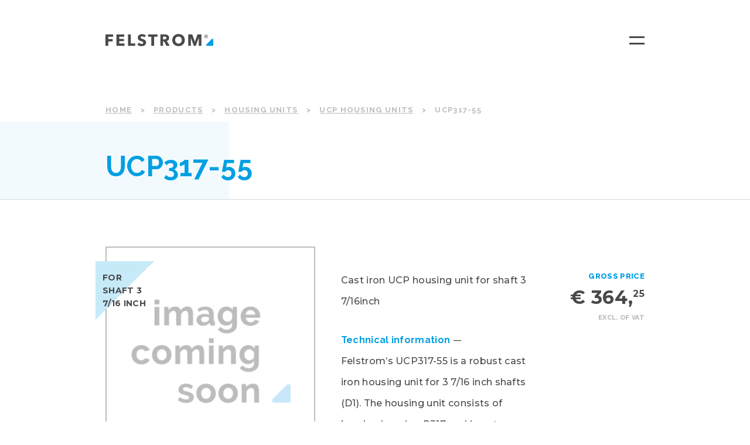

--- FILE ---
content_type: text/html; charset=UTF-8
request_url: https://www.felstrom.com/ucp317-55/
body_size: 63483
content:
<!doctype html>
<html lang="en-US">
<head>
	<meta charset="UTF-8">
	<meta name="viewport" content="width=device-width, initial-scale=1">
	<link rel="profile" href="http://gmpg.org/xfn/11">

    <link href="https://fonts.googleapis.com/css?family=Montserrat:500,700|Raleway:400,500,700,800,900" rel="stylesheet" />

    <link rel="shortcut icon" href="https://www.felstrom.com/wp-content/themes/felstrom/images/favicon/favicon.ico" type="image/x-icon" />
    <link rel="apple-touch-icon" href="https://www.felstrom.com/wp-content/themes/felstrom/images/favicon/apple-touch-icon.png" />
    <link rel="apple-touch-icon" sizes="57x57" href="https://www.felstrom.com/wp-content/themes/felstrom/images/favicon/apple-touch-icon-57x57.png" />
    <link rel="apple-touch-icon" sizes="72x72" href="https://www.felstrom.com/wp-content/themes/felstrom/images/favicon/apple-touch-icon-72x72.png" />
    <link rel="apple-touch-icon" sizes="76x76" href="https://www.felstrom.com/wp-content/themes/felstrom/images/favicon/apple-touch-icon-76x76.png" />
    <link rel="apple-touch-icon" sizes="114x114" href="https://www.felstrom.com/wp-content/themes/felstrom/images/favicon/apple-touch-icon-114x114.png" />
    <link rel="apple-touch-icon" sizes="120x120" href="https://www.felstrom.com/wp-content/themes/felstrom/images/favicon/apple-touch-icon-120x120.png" />
    <link rel="apple-touch-icon" sizes="144x144" href="https://www.felstrom.com/wp-content/themes/felstrom/images/favicon/apple-touch-icon-144x144.png" />
    <link rel="apple-touch-icon" sizes="152x152" href="https://www.felstrom.com/wp-content/themes/felstrom/images/favicon/apple-touch-icon-152x152.png" />
    <link rel="apple-touch-icon" sizes="180x180" href="https://www.felstrom.com/wp-content/themes/felstrom/images/favicon/apple-touch-icon-180x180.png" />

	<meta name='robots' content='index, follow, max-image-preview:large, max-snippet:-1, max-video-preview:-1' />
	<style>img:is([sizes="auto" i], [sizes^="auto," i]) { contain-intrinsic-size: 3000px 1500px }</style>
	<link rel="alternate" hreflang="en" href="https://www.felstrom.com/ucp317-55/" />
<link rel="alternate" hreflang="nl" href="https://www.felstrom.com/nl/producten/ucp317-55/" />
<link rel="alternate" hreflang="de" href="https://www.felstrom.com/de/produkte/ucp317-55/" />
<link rel="alternate" hreflang="x-default" href="https://www.felstrom.com/ucp317-55/" />

<!-- Google Tag Manager for WordPress by gtm4wp.com -->
<script data-cfasync="false" data-pagespeed-no-defer>
	var gtm4wp_datalayer_name = "dataLayer";
	var dataLayer = dataLayer || [];
</script>
<!-- End Google Tag Manager for WordPress by gtm4wp.com -->
	<!-- This site is optimized with the Yoast SEO plugin v26.2 - https://yoast.com/wordpress/plugins/seo/ -->
	<title>UCP317-55 &#8226; Felstrom</title>
	<link rel="canonical" href="https://www.felstrom.com/ucp317-55/" />
	<meta property="og:locale" content="en_US" />
	<meta property="og:type" content="article" />
	<meta property="og:title" content="UCP317-55 &#8226; Felstrom" />
	<meta property="og:description" content="Felstrom&#8217;s UCP317-55 is a robust cast iron housing unit for 3 7/16 inch shafts (D1). The housing unit consists of bearing housing P317 and insert bearing UC317-55. Due to their great application flexibility, Felstrom cast iron housing units are our most popular variant. These cast iron housing units are often used in open applications providing [&hellip;]" />
	<meta property="og:url" content="https://www.felstrom.com/ucp317-55/" />
	<meta property="og:site_name" content="Felstrom" />
	<meta property="article:modified_time" content="2020-07-20T12:30:42+00:00" />
	<meta name="twitter:card" content="summary_large_image" />
	<script type="application/ld+json" class="yoast-schema-graph">{"@context":"https://schema.org","@graph":[{"@type":"WebPage","@id":"https://www.felstrom.com/ucp317-55/","url":"https://www.felstrom.com/ucp317-55/","name":"UCP317-55 &#8226; Felstrom","isPartOf":{"@id":"https://www.felstrom.com/#website"},"datePublished":"2019-10-22T09:29:43+00:00","dateModified":"2020-07-20T12:30:42+00:00","breadcrumb":{"@id":"https://www.felstrom.com/ucp317-55/#breadcrumb"},"inLanguage":"en-US","potentialAction":[{"@type":"ReadAction","target":["https://www.felstrom.com/ucp317-55/"]}]},{"@type":"BreadcrumbList","@id":"https://www.felstrom.com/ucp317-55/#breadcrumb","itemListElement":[{"@type":"ListItem","position":1,"name":"Home","item":"https://www.felstrom.com/"},{"@type":"ListItem","position":2,"name":"Producten","item":"https://www.felstrom.com/products/"},{"@type":"ListItem","position":3,"name":"Housing units","item":"https://www.felstrom.com/product-category/housing-units/"},{"@type":"ListItem","position":4,"name":"UCP housing units","item":"https://www.felstrom.com/product-category/ucp-housing-units/"},{"@type":"ListItem","position":5,"name":"UCP317-55"}]},{"@type":"WebSite","@id":"https://www.felstrom.com/#website","url":"https://www.felstrom.com/","name":"Felstrom","description":"","publisher":{"@id":"https://www.felstrom.com/#organization"},"potentialAction":[{"@type":"SearchAction","target":{"@type":"EntryPoint","urlTemplate":"https://www.felstrom.com/?s={search_term_string}"},"query-input":{"@type":"PropertyValueSpecification","valueRequired":true,"valueName":"search_term_string"}}],"inLanguage":"en-US"},{"@type":"Organization","@id":"https://www.felstrom.com/#organization","name":"Felstrom","url":"https://www.felstrom.com/","logo":{"@type":"ImageObject","inLanguage":"en-US","@id":"https://www.felstrom.com/#/schema/logo/image/","url":"https://www.felstrom.com/wp-content/uploads/2019/11/Logo-FelstromR-sq.png","contentUrl":"https://www.felstrom.com/wp-content/uploads/2019/11/Logo-FelstromR-sq.png","width":787,"height":787,"caption":"Felstrom"},"image":{"@id":"https://www.felstrom.com/#/schema/logo/image/"}}]}</script>
	<!-- / Yoast SEO plugin. -->


<link rel='dns-prefetch' href='//www.felstrom.com' />
<link rel="alternate" type="application/rss+xml" title="Felstrom &raquo; Feed" href="https://www.felstrom.com/feed/" />
<script type="text/javascript">
/* <![CDATA[ */
window._wpemojiSettings = {"baseUrl":"https:\/\/s.w.org\/images\/core\/emoji\/16.0.1\/72x72\/","ext":".png","svgUrl":"https:\/\/s.w.org\/images\/core\/emoji\/16.0.1\/svg\/","svgExt":".svg","source":{"concatemoji":"https:\/\/www.felstrom.com\/wp-includes\/js\/wp-emoji-release.min.js?ver=6.8.3"}};
/*! This file is auto-generated */
!function(s,n){var o,i,e;function c(e){try{var t={supportTests:e,timestamp:(new Date).valueOf()};sessionStorage.setItem(o,JSON.stringify(t))}catch(e){}}function p(e,t,n){e.clearRect(0,0,e.canvas.width,e.canvas.height),e.fillText(t,0,0);var t=new Uint32Array(e.getImageData(0,0,e.canvas.width,e.canvas.height).data),a=(e.clearRect(0,0,e.canvas.width,e.canvas.height),e.fillText(n,0,0),new Uint32Array(e.getImageData(0,0,e.canvas.width,e.canvas.height).data));return t.every(function(e,t){return e===a[t]})}function u(e,t){e.clearRect(0,0,e.canvas.width,e.canvas.height),e.fillText(t,0,0);for(var n=e.getImageData(16,16,1,1),a=0;a<n.data.length;a++)if(0!==n.data[a])return!1;return!0}function f(e,t,n,a){switch(t){case"flag":return n(e,"\ud83c\udff3\ufe0f\u200d\u26a7\ufe0f","\ud83c\udff3\ufe0f\u200b\u26a7\ufe0f")?!1:!n(e,"\ud83c\udde8\ud83c\uddf6","\ud83c\udde8\u200b\ud83c\uddf6")&&!n(e,"\ud83c\udff4\udb40\udc67\udb40\udc62\udb40\udc65\udb40\udc6e\udb40\udc67\udb40\udc7f","\ud83c\udff4\u200b\udb40\udc67\u200b\udb40\udc62\u200b\udb40\udc65\u200b\udb40\udc6e\u200b\udb40\udc67\u200b\udb40\udc7f");case"emoji":return!a(e,"\ud83e\udedf")}return!1}function g(e,t,n,a){var r="undefined"!=typeof WorkerGlobalScope&&self instanceof WorkerGlobalScope?new OffscreenCanvas(300,150):s.createElement("canvas"),o=r.getContext("2d",{willReadFrequently:!0}),i=(o.textBaseline="top",o.font="600 32px Arial",{});return e.forEach(function(e){i[e]=t(o,e,n,a)}),i}function t(e){var t=s.createElement("script");t.src=e,t.defer=!0,s.head.appendChild(t)}"undefined"!=typeof Promise&&(o="wpEmojiSettingsSupports",i=["flag","emoji"],n.supports={everything:!0,everythingExceptFlag:!0},e=new Promise(function(e){s.addEventListener("DOMContentLoaded",e,{once:!0})}),new Promise(function(t){var n=function(){try{var e=JSON.parse(sessionStorage.getItem(o));if("object"==typeof e&&"number"==typeof e.timestamp&&(new Date).valueOf()<e.timestamp+604800&&"object"==typeof e.supportTests)return e.supportTests}catch(e){}return null}();if(!n){if("undefined"!=typeof Worker&&"undefined"!=typeof OffscreenCanvas&&"undefined"!=typeof URL&&URL.createObjectURL&&"undefined"!=typeof Blob)try{var e="postMessage("+g.toString()+"("+[JSON.stringify(i),f.toString(),p.toString(),u.toString()].join(",")+"));",a=new Blob([e],{type:"text/javascript"}),r=new Worker(URL.createObjectURL(a),{name:"wpTestEmojiSupports"});return void(r.onmessage=function(e){c(n=e.data),r.terminate(),t(n)})}catch(e){}c(n=g(i,f,p,u))}t(n)}).then(function(e){for(var t in e)n.supports[t]=e[t],n.supports.everything=n.supports.everything&&n.supports[t],"flag"!==t&&(n.supports.everythingExceptFlag=n.supports.everythingExceptFlag&&n.supports[t]);n.supports.everythingExceptFlag=n.supports.everythingExceptFlag&&!n.supports.flag,n.DOMReady=!1,n.readyCallback=function(){n.DOMReady=!0}}).then(function(){return e}).then(function(){var e;n.supports.everything||(n.readyCallback(),(e=n.source||{}).concatemoji?t(e.concatemoji):e.wpemoji&&e.twemoji&&(t(e.twemoji),t(e.wpemoji)))}))}((window,document),window._wpemojiSettings);
/* ]]> */
</script>
<style id='wp-emoji-styles-inline-css' type='text/css'>

	img.wp-smiley, img.emoji {
		display: inline !important;
		border: none !important;
		box-shadow: none !important;
		height: 1em !important;
		width: 1em !important;
		margin: 0 0.07em !important;
		vertical-align: -0.1em !important;
		background: none !important;
		padding: 0 !important;
	}
</style>
<link rel='stylesheet' id='wp-block-library-css' href='https://www.felstrom.com/wp-includes/css/dist/block-library/style.min.css?ver=6.8.3' type='text/css' media='all' />
<style id='classic-theme-styles-inline-css' type='text/css'>
/*! This file is auto-generated */
.wp-block-button__link{color:#fff;background-color:#32373c;border-radius:9999px;box-shadow:none;text-decoration:none;padding:calc(.667em + 2px) calc(1.333em + 2px);font-size:1.125em}.wp-block-file__button{background:#32373c;color:#fff;text-decoration:none}
</style>
<style id='global-styles-inline-css' type='text/css'>
:root{--wp--preset--aspect-ratio--square: 1;--wp--preset--aspect-ratio--4-3: 4/3;--wp--preset--aspect-ratio--3-4: 3/4;--wp--preset--aspect-ratio--3-2: 3/2;--wp--preset--aspect-ratio--2-3: 2/3;--wp--preset--aspect-ratio--16-9: 16/9;--wp--preset--aspect-ratio--9-16: 9/16;--wp--preset--color--black: #000000;--wp--preset--color--cyan-bluish-gray: #abb8c3;--wp--preset--color--white: #ffffff;--wp--preset--color--pale-pink: #f78da7;--wp--preset--color--vivid-red: #cf2e2e;--wp--preset--color--luminous-vivid-orange: #ff6900;--wp--preset--color--luminous-vivid-amber: #fcb900;--wp--preset--color--light-green-cyan: #7bdcb5;--wp--preset--color--vivid-green-cyan: #00d084;--wp--preset--color--pale-cyan-blue: #8ed1fc;--wp--preset--color--vivid-cyan-blue: #0693e3;--wp--preset--color--vivid-purple: #9b51e0;--wp--preset--gradient--vivid-cyan-blue-to-vivid-purple: linear-gradient(135deg,rgba(6,147,227,1) 0%,rgb(155,81,224) 100%);--wp--preset--gradient--light-green-cyan-to-vivid-green-cyan: linear-gradient(135deg,rgb(122,220,180) 0%,rgb(0,208,130) 100%);--wp--preset--gradient--luminous-vivid-amber-to-luminous-vivid-orange: linear-gradient(135deg,rgba(252,185,0,1) 0%,rgba(255,105,0,1) 100%);--wp--preset--gradient--luminous-vivid-orange-to-vivid-red: linear-gradient(135deg,rgba(255,105,0,1) 0%,rgb(207,46,46) 100%);--wp--preset--gradient--very-light-gray-to-cyan-bluish-gray: linear-gradient(135deg,rgb(238,238,238) 0%,rgb(169,184,195) 100%);--wp--preset--gradient--cool-to-warm-spectrum: linear-gradient(135deg,rgb(74,234,220) 0%,rgb(151,120,209) 20%,rgb(207,42,186) 40%,rgb(238,44,130) 60%,rgb(251,105,98) 80%,rgb(254,248,76) 100%);--wp--preset--gradient--blush-light-purple: linear-gradient(135deg,rgb(255,206,236) 0%,rgb(152,150,240) 100%);--wp--preset--gradient--blush-bordeaux: linear-gradient(135deg,rgb(254,205,165) 0%,rgb(254,45,45) 50%,rgb(107,0,62) 100%);--wp--preset--gradient--luminous-dusk: linear-gradient(135deg,rgb(255,203,112) 0%,rgb(199,81,192) 50%,rgb(65,88,208) 100%);--wp--preset--gradient--pale-ocean: linear-gradient(135deg,rgb(255,245,203) 0%,rgb(182,227,212) 50%,rgb(51,167,181) 100%);--wp--preset--gradient--electric-grass: linear-gradient(135deg,rgb(202,248,128) 0%,rgb(113,206,126) 100%);--wp--preset--gradient--midnight: linear-gradient(135deg,rgb(2,3,129) 0%,rgb(40,116,252) 100%);--wp--preset--font-size--small: 13px;--wp--preset--font-size--medium: 20px;--wp--preset--font-size--large: 36px;--wp--preset--font-size--x-large: 42px;--wp--preset--spacing--20: 0.44rem;--wp--preset--spacing--30: 0.67rem;--wp--preset--spacing--40: 1rem;--wp--preset--spacing--50: 1.5rem;--wp--preset--spacing--60: 2.25rem;--wp--preset--spacing--70: 3.38rem;--wp--preset--spacing--80: 5.06rem;--wp--preset--shadow--natural: 6px 6px 9px rgba(0, 0, 0, 0.2);--wp--preset--shadow--deep: 12px 12px 50px rgba(0, 0, 0, 0.4);--wp--preset--shadow--sharp: 6px 6px 0px rgba(0, 0, 0, 0.2);--wp--preset--shadow--outlined: 6px 6px 0px -3px rgba(255, 255, 255, 1), 6px 6px rgba(0, 0, 0, 1);--wp--preset--shadow--crisp: 6px 6px 0px rgba(0, 0, 0, 1);}:where(.is-layout-flex){gap: 0.5em;}:where(.is-layout-grid){gap: 0.5em;}body .is-layout-flex{display: flex;}.is-layout-flex{flex-wrap: wrap;align-items: center;}.is-layout-flex > :is(*, div){margin: 0;}body .is-layout-grid{display: grid;}.is-layout-grid > :is(*, div){margin: 0;}:where(.wp-block-columns.is-layout-flex){gap: 2em;}:where(.wp-block-columns.is-layout-grid){gap: 2em;}:where(.wp-block-post-template.is-layout-flex){gap: 1.25em;}:where(.wp-block-post-template.is-layout-grid){gap: 1.25em;}.has-black-color{color: var(--wp--preset--color--black) !important;}.has-cyan-bluish-gray-color{color: var(--wp--preset--color--cyan-bluish-gray) !important;}.has-white-color{color: var(--wp--preset--color--white) !important;}.has-pale-pink-color{color: var(--wp--preset--color--pale-pink) !important;}.has-vivid-red-color{color: var(--wp--preset--color--vivid-red) !important;}.has-luminous-vivid-orange-color{color: var(--wp--preset--color--luminous-vivid-orange) !important;}.has-luminous-vivid-amber-color{color: var(--wp--preset--color--luminous-vivid-amber) !important;}.has-light-green-cyan-color{color: var(--wp--preset--color--light-green-cyan) !important;}.has-vivid-green-cyan-color{color: var(--wp--preset--color--vivid-green-cyan) !important;}.has-pale-cyan-blue-color{color: var(--wp--preset--color--pale-cyan-blue) !important;}.has-vivid-cyan-blue-color{color: var(--wp--preset--color--vivid-cyan-blue) !important;}.has-vivid-purple-color{color: var(--wp--preset--color--vivid-purple) !important;}.has-black-background-color{background-color: var(--wp--preset--color--black) !important;}.has-cyan-bluish-gray-background-color{background-color: var(--wp--preset--color--cyan-bluish-gray) !important;}.has-white-background-color{background-color: var(--wp--preset--color--white) !important;}.has-pale-pink-background-color{background-color: var(--wp--preset--color--pale-pink) !important;}.has-vivid-red-background-color{background-color: var(--wp--preset--color--vivid-red) !important;}.has-luminous-vivid-orange-background-color{background-color: var(--wp--preset--color--luminous-vivid-orange) !important;}.has-luminous-vivid-amber-background-color{background-color: var(--wp--preset--color--luminous-vivid-amber) !important;}.has-light-green-cyan-background-color{background-color: var(--wp--preset--color--light-green-cyan) !important;}.has-vivid-green-cyan-background-color{background-color: var(--wp--preset--color--vivid-green-cyan) !important;}.has-pale-cyan-blue-background-color{background-color: var(--wp--preset--color--pale-cyan-blue) !important;}.has-vivid-cyan-blue-background-color{background-color: var(--wp--preset--color--vivid-cyan-blue) !important;}.has-vivid-purple-background-color{background-color: var(--wp--preset--color--vivid-purple) !important;}.has-black-border-color{border-color: var(--wp--preset--color--black) !important;}.has-cyan-bluish-gray-border-color{border-color: var(--wp--preset--color--cyan-bluish-gray) !important;}.has-white-border-color{border-color: var(--wp--preset--color--white) !important;}.has-pale-pink-border-color{border-color: var(--wp--preset--color--pale-pink) !important;}.has-vivid-red-border-color{border-color: var(--wp--preset--color--vivid-red) !important;}.has-luminous-vivid-orange-border-color{border-color: var(--wp--preset--color--luminous-vivid-orange) !important;}.has-luminous-vivid-amber-border-color{border-color: var(--wp--preset--color--luminous-vivid-amber) !important;}.has-light-green-cyan-border-color{border-color: var(--wp--preset--color--light-green-cyan) !important;}.has-vivid-green-cyan-border-color{border-color: var(--wp--preset--color--vivid-green-cyan) !important;}.has-pale-cyan-blue-border-color{border-color: var(--wp--preset--color--pale-cyan-blue) !important;}.has-vivid-cyan-blue-border-color{border-color: var(--wp--preset--color--vivid-cyan-blue) !important;}.has-vivid-purple-border-color{border-color: var(--wp--preset--color--vivid-purple) !important;}.has-vivid-cyan-blue-to-vivid-purple-gradient-background{background: var(--wp--preset--gradient--vivid-cyan-blue-to-vivid-purple) !important;}.has-light-green-cyan-to-vivid-green-cyan-gradient-background{background: var(--wp--preset--gradient--light-green-cyan-to-vivid-green-cyan) !important;}.has-luminous-vivid-amber-to-luminous-vivid-orange-gradient-background{background: var(--wp--preset--gradient--luminous-vivid-amber-to-luminous-vivid-orange) !important;}.has-luminous-vivid-orange-to-vivid-red-gradient-background{background: var(--wp--preset--gradient--luminous-vivid-orange-to-vivid-red) !important;}.has-very-light-gray-to-cyan-bluish-gray-gradient-background{background: var(--wp--preset--gradient--very-light-gray-to-cyan-bluish-gray) !important;}.has-cool-to-warm-spectrum-gradient-background{background: var(--wp--preset--gradient--cool-to-warm-spectrum) !important;}.has-blush-light-purple-gradient-background{background: var(--wp--preset--gradient--blush-light-purple) !important;}.has-blush-bordeaux-gradient-background{background: var(--wp--preset--gradient--blush-bordeaux) !important;}.has-luminous-dusk-gradient-background{background: var(--wp--preset--gradient--luminous-dusk) !important;}.has-pale-ocean-gradient-background{background: var(--wp--preset--gradient--pale-ocean) !important;}.has-electric-grass-gradient-background{background: var(--wp--preset--gradient--electric-grass) !important;}.has-midnight-gradient-background{background: var(--wp--preset--gradient--midnight) !important;}.has-small-font-size{font-size: var(--wp--preset--font-size--small) !important;}.has-medium-font-size{font-size: var(--wp--preset--font-size--medium) !important;}.has-large-font-size{font-size: var(--wp--preset--font-size--large) !important;}.has-x-large-font-size{font-size: var(--wp--preset--font-size--x-large) !important;}
:where(.wp-block-post-template.is-layout-flex){gap: 1.25em;}:where(.wp-block-post-template.is-layout-grid){gap: 1.25em;}
:where(.wp-block-columns.is-layout-flex){gap: 2em;}:where(.wp-block-columns.is-layout-grid){gap: 2em;}
:root :where(.wp-block-pullquote){font-size: 1.5em;line-height: 1.6;}
</style>
<link rel='stylesheet' id='contact-form-7-css' href='https://www.felstrom.com/wp-content/plugins/contact-form-7/includes/css/styles.css?ver=6.1.2' type='text/css' media='all' />
<link rel='stylesheet' id='wpml-legacy-dropdown-click-0-css' href='https://www.felstrom.com/wp-content/plugins/sitepress-multilingual-cms/templates/language-switchers/legacy-dropdown-click/style.min.css?ver=1' type='text/css' media='all' />
<link rel='stylesheet' id='search-filter-plugin-styles-css' href='https://www.felstrom.com/wp-content/plugins/search-filter-pro/public/assets/css/search-filter.min.css?ver=2.5.19' type='text/css' media='all' />
<link rel='stylesheet' id='felstrom-style-css' href='https://www.felstrom.com/wp-content/themes/felstrom/style.css?ver=1.0.0' type='text/css' media='all' />
<script type="text/javascript" src="https://www.felstrom.com/wp-content/plugins/sitepress-multilingual-cms/templates/language-switchers/legacy-dropdown-click/script.min.js?ver=1" id="wpml-legacy-dropdown-click-0-js"></script>
<script type="text/javascript" src="https://www.felstrom.com/wp-includes/js/jquery/jquery.min.js?ver=3.7.1" id="jquery-core-js"></script>
<script type="text/javascript" src="https://www.felstrom.com/wp-includes/js/jquery/jquery-migrate.min.js?ver=3.4.1" id="jquery-migrate-js"></script>
<link rel="https://api.w.org/" href="https://www.felstrom.com/wp-json/" /><link rel="EditURI" type="application/rsd+xml" title="RSD" href="https://www.felstrom.com/xmlrpc.php?rsd" />
<meta name="generator" content="WordPress 6.8.3" />
<link rel='shortlink' href='https://www.felstrom.com/?p=7812' />
<link rel="alternate" title="oEmbed (JSON)" type="application/json+oembed" href="https://www.felstrom.com/wp-json/oembed/1.0/embed?url=https%3A%2F%2Fwww.felstrom.com%2Fucp317-55%2F" />
<link rel="alternate" title="oEmbed (XML)" type="text/xml+oembed" href="https://www.felstrom.com/wp-json/oembed/1.0/embed?url=https%3A%2F%2Fwww.felstrom.com%2Fucp317-55%2F&#038;format=xml" />
<meta name="generator" content="WPML ver:4.8.4 stt:38,1,3;" />

<!-- Google Tag Manager for WordPress by gtm4wp.com -->
<!-- GTM Container placement set to footer -->
<script data-cfasync="false" data-pagespeed-no-defer>
	var dataLayer_content = {"pagePostType":"product","pagePostType2":"single-product"};
	dataLayer.push( dataLayer_content );
</script>
<script data-cfasync="false" data-pagespeed-no-defer>
(function(w,d,s,l,i){w[l]=w[l]||[];w[l].push({'gtm.start':
new Date().getTime(),event:'gtm.js'});var f=d.getElementsByTagName(s)[0],
j=d.createElement(s),dl=l!='dataLayer'?'&l='+l:'';j.async=true;j.src=
'//www.googletagmanager.com/gtm.js?id='+i+dl;f.parentNode.insertBefore(j,f);
})(window,document,'script','dataLayer','GTM-5LSW4DV');
</script>
<!-- End Google Tag Manager for WordPress by gtm4wp.com --></head>

<body class="wp-singular product-template-default single single-product postid-7812 wp-theme-felstrom">

<div id="page" class="site">
	<a class="skip-link screen-reader-text" href="#main">Ga naar inhoud</a>

	<header class="site-header">
        <div class="container">
            <div class="row flex-row sm-gutters main-row">
                <div class="col-lg-2 col-xs-6 col-logo">
                    <a href="https://www.felstrom.com/" class="logo">
                        <svg xmlns="http://www.w3.org/2000/svg" viewBox="0 0 174.5 19.7"><defs><style>.cls-1{fill:#009ee3;}.cls-2{fill:#484847;}</style></defs><title>Felstrom</title><g id="Laag_2" data-name="Laag 2"><g id="Laag_1-2" data-name="Laag 1"><path class="cls-1" d="M174.5,9v8.9a1.32,1.32,0,0,1-1.3,1.3h-8.9a1.32,1.32,0,0,1-.9-2.3L172.3,8a1.32,1.32,0,0,1,2.2,1"/><polygon class="cls-2" points="0 19.2 4.4 19.2 4.4 12 11.7 12 11.7 8.3 4.4 8.3 4.4 4.4 12.3 4.4 12.3 0.6 0 0.6 0 19.2"/><polygon class="cls-2" points="17.8 0.6 17.8 19.2 30.8 19.2 30.8 15.4 22.2 15.4 22.2 11.5 29.9 11.5 29.9 7.9 22.2 7.9 22.2 4.4 30.4 4.4 30.4 0.6 17.8 0.6"/><polygon class="cls-2" points="36.5 0.6 36.5 19.2 48.2 19.2 48.2 15.3 41 15.3 41 0.6 36.5 0.6"/><path class="cls-2" d="M62.8,5.4a4.43,4.43,0,0,0-1.5-1.2,3.92,3.92,0,0,0-1.8-.4,2.77,2.77,0,0,0-.9.1,6.89,6.89,0,0,0-.8.3,1.17,1.17,0,0,0-.6.6,1.22,1.22,0,0,0-.3.9,1.88,1.88,0,0,0,.2.8,1.7,1.7,0,0,0,.6.6,3.55,3.55,0,0,0,.9.4c.4.1.7.3,1.2.4s1.3.4,2,.7a11.4,11.4,0,0,1,1.9,1,4.39,4.39,0,0,1,1.4,1.6,4.14,4.14,0,0,1,.6,2.3,6.09,6.09,0,0,1-.6,2.8,4.94,4.94,0,0,1-1.6,1.9,6.14,6.14,0,0,1-2.3,1.1,12.59,12.59,0,0,1-2.7.4,10.72,10.72,0,0,1-3.9-.7,8.3,8.3,0,0,1-3.1-2l3-3a6.23,6.23,0,0,0,1.8,1.4,4.56,4.56,0,0,0,2.2.6,3.4,3.4,0,0,0,1-.1,6.89,6.89,0,0,0,.8-.3l.6-.6a3,3,0,0,0,.2-1,1.4,1.4,0,0,0-.3-.9,2.85,2.85,0,0,0-.8-.7,6.66,6.66,0,0,0-1.2-.6c-.5-.2-1-.3-1.7-.5a13.36,13.36,0,0,1-1.8-.7,5.6,5.6,0,0,1-1.5-1,5.83,5.83,0,0,1-1.1-1.5A4.64,4.64,0,0,1,52.3,6a6,6,0,0,1,.6-2.7,5.81,5.81,0,0,1,1.7-1.8,6.71,6.71,0,0,1,2.3-1A11.53,11.53,0,0,1,59.5.2a9.06,9.06,0,0,1,3.2.6,9.25,9.25,0,0,1,2.9,1.7Z"/><polygon class="cls-2" points="69.1 0.6 69.1 4.4 74.3 4.4 74.3 19.2 78.8 19.2 78.8 4.4 84.1 4.4 84.1 0.6 69.1 0.6"/><path class="cls-2" d="M98.6,6.3a2,2,0,0,0-.3-1.1,1.34,1.34,0,0,0-.7-.6,2.93,2.93,0,0,0-1-.3,3.75,3.75,0,0,0-1-.1H93.2V8.6h2.1a3.75,3.75,0,0,0,1.1-.1l1.1-.3a2.7,2.7,0,0,0,.8-.7,2.38,2.38,0,0,0,.3-1.2m.2,12.9-4.1-7.4H93.2v7.4H88.8V.6h7.1a10.9,10.9,0,0,1,2.6.3,7.89,7.89,0,0,1,2.3.9,4.36,4.36,0,0,1,1.6,1.7,5.4,5.4,0,0,1,.6,2.7,4.89,4.89,0,0,1-3.8,5l4.9,8Z"/><path class="cls-2" d="M123.6,9.8a5.87,5.87,0,0,0-.4-2.3,5.44,5.44,0,0,0-1.1-1.8,5.23,5.23,0,0,0-1.7-1.2,6.25,6.25,0,0,0-4.4,0,5.23,5.23,0,0,0-1.7,1.2,5.44,5.44,0,0,0-1.1,1.8,5.87,5.87,0,0,0-.4,2.3,5.87,5.87,0,0,0,.4,2.3,5.44,5.44,0,0,0,1.1,1.8,5.23,5.23,0,0,0,1.7,1.2,6.25,6.25,0,0,0,4.4,0,6.57,6.57,0,0,0,1.7-1.2,5.44,5.44,0,0,0,1.1-1.8,7.88,7.88,0,0,0,.4-2.3m4.8,0a10.19,10.19,0,0,1-.8,4,8.51,8.51,0,0,1-2.1,3.1,9.62,9.62,0,0,1-3.2,2,10.7,10.7,0,0,1-4.1.7,10.19,10.19,0,0,1-4-.7,9.62,9.62,0,0,1-3.2-2,9.45,9.45,0,0,1-2.1-3.1,10.57,10.57,0,0,1-.8-4,10.19,10.19,0,0,1,.8-4A9.45,9.45,0,0,1,111,2.7a11.56,11.56,0,0,1,3.2-2,10.52,10.52,0,0,1,4-.7,11,11,0,0,1,4.1.7,9.62,9.62,0,0,1,3.2,2,8.51,8.51,0,0,1,2.1,3.1,10.19,10.19,0,0,1,.8,4"/><polygon class="cls-2" points="148.9 0.6 144.8 12.5 144.7 12.5 140.4 0.6 134 0.6 134 19.2 138.3 19.2 138.2 6 138.2 6 143 19.2 146.1 19.2 151 6 151.1 6 150.9 19.2 155.4 19.2 155.4 0.6 148.9 0.6"/><path class="cls-2" d="M162.2,3.7V2.4h.9a.52.52,0,0,1,.4.2.76.76,0,0,1,.2.5.75.75,0,0,1-.1.5.52.52,0,0,1-.4.2h-1Zm-.7,1.9h.7V4.3h.7l.8,1.3h.8l-.9-1.5a2.09,2.09,0,0,0,.6-.4,1.45,1.45,0,0,0,.2-.7.9.9,0,0,0-.1-.5c-.1-.1-.1-.3-.2-.4a1.38,1.38,0,0,0-.4-.3.75.75,0,0,0-.5-.1h-1.7V5.6Zm.2.6a2.36,2.36,0,0,1-.9-.6,3.49,3.49,0,0,1-.6-.9,3.59,3.59,0,0,1-.2-1.1,4.25,4.25,0,0,1,.2-1.1,2.36,2.36,0,0,1,.6-.9,3.49,3.49,0,0,1,.9-.6,3.12,3.12,0,0,1,2.2,0,2.36,2.36,0,0,1,.9.6,2,2,0,0,1,.6.9,3.59,3.59,0,0,1,.2,1.1,3.59,3.59,0,0,1-.2,1.1,2.36,2.36,0,0,1-.6.9l-.9.6a3.59,3.59,0,0,1-1.1.2,4.25,4.25,0,0,1-1.1-.2m2.4.4a3.51,3.51,0,0,0,1.7-1.7,2.54,2.54,0,0,0,.2-1.2,4.3,4.3,0,0,0-.2-1.2A3.51,3.51,0,0,0,164.1.8a2.74,2.74,0,0,0-1.3-.2,5.07,5.07,0,0,0-1.3.2,3.51,3.51,0,0,0-1.7,1.7,2.54,2.54,0,0,0-.2,1.2,4.3,4.3,0,0,0,.2,1.2,3.51,3.51,0,0,0,1.7,1.7,2.74,2.74,0,0,0,1.3.2,5.07,5.07,0,0,0,1.3-.2"/></g></g></svg>                    </a>
                </div>
                                <div class="col-lg-10 col-xs-6 col-navigation">
                    <div class="main-navigation-trigger">
                        <span></span>
                    </div>
                    <nav id="site-navigation" class="main-navigation">
                        <div class="menu-header-en-container"><ul id="primary-menu" class="menu"><li id="menu-item-6777" class="menu-item menu-item-type-post_type menu-item-object-page menu-item-home menu-item-6777"><a href="https://www.felstrom.com/">Home</a></li>
<li id="menu-item-6770" class="menu-item menu-item-type-post_type menu-item-object-page menu-item-6770"><a href="https://www.felstrom.com/about-felstrom/">About Felstrom</a></li>
<li id="menu-item-6125" class="menu-item menu-item-type-post_type_archive menu-item-object-product menu-item-6125"><a href="https://www.felstrom.com/products/">Products</a></li>
<li id="menu-item-6098" class="menu-item menu-item-type-post_type menu-item-object-page menu-item-6098"><a href="https://www.felstrom.com/points-of-sale/">Points of sale</a></li>
<li id="menu-item-6773" class="menu-item menu-item-type-post_type menu-item-object-page menu-item-6773"><a href="https://www.felstrom.com/be-a-distributor/">Be a distributor</a></li>
<li id="menu-item-6776" class="menu-item menu-item-type-post_type menu-item-object-page menu-item-6776"><a href="https://www.felstrom.com/contact/">Contact</a></li>
</ul></div>                        
<div class="wpml-ls-statics-shortcode_actions wpml-ls wpml-ls-legacy-dropdown-click js-wpml-ls-legacy-dropdown-click">
	<ul role="menu">

		<li class="wpml-ls-slot-shortcode_actions wpml-ls-item wpml-ls-item-en wpml-ls-current-language wpml-ls-first-item wpml-ls-item-legacy-dropdown-click" role="none">

			<a href="#" class="js-wpml-ls-item-toggle wpml-ls-item-toggle" role="menuitem" title="Switch to English">
                                                    <img
            class="wpml-ls-flag"
            src="https://www.felstrom.com/wp-content/plugins/sitepress-multilingual-cms/res/flags/en.png"
            alt="English"
            width=18
            height=12
    /></a>

			<ul class="js-wpml-ls-sub-menu wpml-ls-sub-menu" role="menu">
				
					<li class="wpml-ls-slot-shortcode_actions wpml-ls-item wpml-ls-item-nl" role="none">
						<a href="https://www.felstrom.com/nl/producten/ucp317-55/" class="wpml-ls-link" role="menuitem" aria-label="Switch to Dutch" title="Switch to Dutch">
                                                                <img
            class="wpml-ls-flag"
            src="https://www.felstrom.com/wp-content/plugins/sitepress-multilingual-cms/res/flags/nl.png"
            alt="Dutch"
            width=18
            height=12
    /></a>
					</li>

				
					<li class="wpml-ls-slot-shortcode_actions wpml-ls-item wpml-ls-item-de wpml-ls-last-item" role="none">
						<a href="https://www.felstrom.com/de/produkte/ucp317-55/" class="wpml-ls-link" role="menuitem" aria-label="Switch to German" title="Switch to German">
                                                                <img
            class="wpml-ls-flag"
            src="https://www.felstrom.com/wp-content/plugins/sitepress-multilingual-cms/res/flags/de.png"
            alt="German"
            width=18
            height=12
    /></a>
					</li>

							</ul>

		</li>

	</ul>
</div>
                        <div class="close">&times;</div>
                    </nav>
                </div>
            </div>
        </div>
        <div class="fullpage-overlay main-navigation-overlay"></div>
	</header>

            <div class="breadcrumbs"><div class="container"><div class="items"><span><span><a href="https://www.felstrom.com/">Home</a></span> <span class="seperator">></span> <span><a href="https://www.felstrom.com/products/">Products</a></span> <span class="seperator">></span> <span><a href="https://www.felstrom.com/product-category/housing-units/">Housing units</a></span> <span class="seperator">></span> <span><a href="https://www.felstrom.com/product-category/ucp-housing-units/">UCP housing units</a></span> <span class="seperator">></span> <span class="breadcrumb_last" aria-current="page">UCP317-55</span></span></div></div></div>    
	<div class="site-content">

	<div id="primary" class="content-area">
		<main id="main" class="site-main">

		
<article id="post-7812" class="post-7812 product type-product status-publish hentry product-category-housing-units product-category-ucp-housing-units product-label-for-shaft-3-7-16-inch">
    <header class="entry-header">
        <div class="entry-header-inner has-actions">
            <h1 class="entry-title">UCP317-55</h1>            <ul class="actions items">
                <li class="action action-factsheet hidden">
                    <a class="link-arrow" href="#">
                        <span>Factsheet</span>
                        <svg class="icon arrow arrow-right" role="img">
                            <use xlink:href="https://www.felstrom.com/wp-content/themes/felstrom/svg/icons.svg#arrow" />
                        </svg>
                    </a>
                </li>
            </ul>
        </div>
    </header>
    <div class="container">
        <div class="row">
            <div class="col-md-5">
                <div class="entry-image entry-image-single-product">

                                            <ul class="product-labels items">
                                                            <li class="product-label for-shaft-3-7-16-inch">For shaft 3 7/16 inch</li>
                                                    </ul>
                    
                    <ul class="product-labels items hidden">
                        <li class="product-label testproduct">TESTPRODUCT</li>
                    </ul>

                                            <img class="img-responsive" src="https://www.felstrom.com/wp-content/themes/felstrom/images/FEL_placeholder.png" alt="" />
                                    </div>
            </div>
            <div class="col-md-7 product-info">
                <div class="row">
                    <div class="col-sm-4 col-sm-push-8">
                        <div class="price-type-label">Gross price</div>
                                                    <div class="price-box"><span class="price-label">Excl. of VAT</span><span class="price price-excluding-tax">&euro;&nbsp;364,<span class="decimals">25</span></span></div>                        
                    </div>
                    <div class="col-sm-8 col-sm-pull-4">
                        <div class="entry-content">
                            <p>Cast iron UCP housing unit for shaft 3  7/16inch</p>
                            <strong class="content-title">Technical information</strong>
                            <p>Felstrom&#8217;s UCP317-55 is a robust cast iron housing unit for 3  7/16 inch shafts (D1). The housing unit consists of bearing housing P317 and insert bearing UC317-55. Due to their great application flexibility, Felstrom cast iron housing units are our most popular variant. These cast iron housing units are often used in open applications providing space for lubrication as well as fitting and removal.</p>
<p>Felstrom housing units are characterised by their consistent quality and neat finish. All our housing units are available in cast iron, stainless steel (indicated by SS) and plastic (indicated by PSS). Our affordable housing units are individually packaged and available from our resellers.</p>
                        </div>
                        <ul class="product-actions row flex-row sm-gutters items">
                                                            <li class="action col-lg-6 col-xs-12">
                                    <a class="btn btn-primary btn-block" href="https://www.felstrom.com/be-a-distributor/">Points of sale</a>
                                </li>
                                                                                        <li class="action col-lg-6 col-xs-12">
                                    <a class="btn btn-secondary btn-block" href="https://www.felstrom.com/contact/">Question about this product?</a>
                                </li>
                                                    </ul>
                    </div>
                </div>

									<div class="product-additional product-details">
						<div class="product-additional-title">
							<strong class="content-title">Product details</strong> UCP317-55						</div>
						<ul class="items">
							                                							                                							                                							                                							                                							                                							                                							                                							                                							                                							                                							                                							                                							                                							                                							                                							                                							                                							                                							                                							                                							                                							                                							                                							                                							                                							                                							                                							                                							                                							                                							                                							                                							                                							                                							                                							                                							                                							                                							                                							                                							                                							                                							                                							                                							                                							                                							                                							                                							                                							                                							                                							                                							                                							                                                                    <li class="item">
                                        <div class="item-label">
                                            d (inch)                                        </div>
                                        <div class="item-value">3  7/16</div>
                                    </li>
                                							                                							                                							                                							                                							                                							                                							                                							                                							                                							                                                                    <li class="item">
                                        <div class="item-label">
                                            H1 (inch)                                        </div>
                                        <div class="item-value">4 13/32</div>
                                    </li>
                                							                                							                                                                    <li class="item">
                                        <div class="item-label">
                                            L (inch)                                        </div>
                                        <div class="item-value">16 17/32</div>
                                    </li>
                                							                                							                                                                    <li class="item">
                                        <div class="item-label">
                                            J (inch)                                        </div>
                                        <div class="item-value">12 19/32</div>
                                    </li>
                                							                                							                                							                                							                                                                    <li class="item">
                                        <div class="item-label">
                                            A (inch)                                        </div>
                                        <div class="item-value">4 11/32</div>
                                    </li>
                                							                                							                                                                    <li class="item">
                                        <div class="item-label">
                                            N (inch)                                        </div>
                                        <div class="item-value">1 5/16</div>
                                    </li>
                                							                                							                                                                    <li class="item">
                                        <div class="item-label">
                                            N1 (inch)                                        </div>
                                        <div class="item-value">1 25/32</div>
                                    </li>
                                							                                							                                                                    <li class="item">
                                        <div class="item-label">
                                            H2 (inch)                                        </div>
                                        <div class="item-value">1 49/64</div>
                                    </li>
                                							                                							                                							                                							                                							                                							                                                                    <li class="item">
                                        <div class="item-label">
                                            B (inch)                                        </div>
                                        <div class="item-value">3.7795</div>
                                    </li>
                                							                                							                                							                                							                                							                                							                                							                                                                    <li class="item">
                                        <div class="item-label">
                                            S1 (inch)                                        </div>
                                        <div class="item-value">1.5748</div>
                                    </li>
                                							                                							                                							                                							                                							                                							                                							                                							                                							                                							                                                                    <li class="item">
                                        <div class="item-label">
                                            Dynamic C                                        </div>
                                        <div class="item-value">132600</div>
                                    </li>
                                							                                                                    <li class="item">
                                        <div class="item-label">
                                            Static Co                                        </div>
                                        <div class="item-value">96500</div>
                                    </li>
                                							                                                                    <li class="item">
                                        <div class="item-label">
                                            Bearing                                        </div>
                                        <div class="item-value">UC317-55</div>
                                    </li>
                                							                                                                    <li class="item">
                                        <div class="item-label">
                                            Housing                                        </div>
                                        <div class="item-value">P317</div>
                                    </li>
                                							                                                                    <li class="item">
                                        <div class="item-label">
                                            G - Bolt size                                        </div>
                                        <div class="item-value">1</div>
                                    </li>
                                							                                                                    <li class="item">
                                        <div class="item-label">
                                            m (kg)                                        </div>
                                        <div class="item-value">19.2</div>
                                    </li>
                                							                                													</ul>
					</div>
				            </div>
        </div>
    </div>
</article>

<div class="block block-product-slider">
    <div class="block-inner">
                    <div class="block-header">
                <div class="container">
                    <div class="row flex-row main-row">
                        <div class="col-xl-4 col-lg-5 col-lg-offset-1">
                            <h2 class="block-title">Popular products</h2>
                        </div>
                        <div class="col-xl-4 col-lg-5">
                                                            <div class="entry-content">
                                    <p>Although we are proud of all our articles, we have a number of products that do truly stand out.</p>
                                </div>
                                                    </div>
                    </div>
                </div>
            </div>
                <div class="block-content">
                            <div class="slider items">
                                            <div class="item product-item">
                            <a href="https://www.felstrom.com/ucf212pss/" class="post-6996 product type-product status-publish has-post-thumbnail hentry product-category-housing-units product-category-ucf-housing-units product-label-100-white-plastic">
                                <div class="entry-image">
                                                                            <img class="img-responsive" src="https://www.felstrom.com/wp-content/uploads/2018/12/UCF212PSS-FEL_0001-360x360.jpg" />
                                                                    </div>
                                <div class="entry-title">UCF212PSS</div>                                <div class="entry-content">
                                    Plastic UCF housing unit for 60 mm shafts                                </div>
                                                                    <ul class="product-labels items">
                                                                                    <li class="product-label 100-white-plastic">100% white plastic</li>
                                                                            </ul>
                                                            </a>
                        </div>
                                            <div class="item product-item">
                            <a href="https://www.felstrom.com/ah2313/" class="post-8974 product type-product status-publish has-post-thumbnail hentry product-category-adapter-and-withdrawal-sleeves product-category-withdrawal-sleeves-ah product-label-d1-60-mm">
                                <div class="entry-image">
                                                                            <img class="img-responsive" src="https://www.felstrom.com/wp-content/uploads/2018/12/AH2313-FEL_0001-360x360.jpg" />
                                                                    </div>
                                <div class="entry-title">AH2313</div>                                <div class="entry-content">
                                    Withdrawal sleeve for 60mm shaft                                </div>
                                                                    <ul class="product-labels items">
                                                                                    <li class="product-label d1-60-mm">d1 = 60 mm</li>
                                                                            </ul>
                                                            </a>
                        </div>
                                            <div class="item product-item">
                            <a href="https://www.felstrom.com/3f3a-80ma-2b3/" class="post-8689 product type-product status-publish has-post-thumbnail hentry product-category-2-pole-electric-motors product-category-electric-motors product-label-ie3-en">
                                <div class="entry-image">
                                                                            <img class="img-responsive" src="https://www.felstrom.com/wp-content/uploads/2018/12/3F3A-80MA-2B3-FEL-360x360.png" />
                                                                    </div>
                                <div class="entry-title">3F3A-80MA-2B3</div>                                <div class="entry-content">
                                    0.75kW 2-pole IE3 aluminium 3~ motor B3                                </div>
                                                                    <ul class="product-labels items">
                                                                                    <li class="product-label ie3-en">IE3</li>
                                                                            </ul>
                                                            </a>
                        </div>
                                    </div>
                        <div class="slideshow-meta">
                <div class="slide-index"></div>
            </div>
        </div>
    </div>
</div>

    <div class="block block-contact">
    <div class="block-inner">
        <div class="container block-container">
            <div class="row flex-row main-row">
                <div class="col-lg-5 col-lg-offset-1 col-md-6 col-xs-12">
                                            <h2 class="block-title">Getting going with Felstrom?</h2>
                                                                <div class="entry-content">
                            <div class="row">
                                <div class="col-lg-9">
                                    <p>That’s also smart and simple. So do you have any questions about our products or are you curious as to how we can work together?</p>
<p>Call one of our Felstrom staff on: <a href="tel:0031017607630">+31 (0)10 760 76 30</a></p>
                                </div>
                            </div>
                                                            <a class="link-arrow" href="/contact/">
                                    <span>Contact with Felstrom</span>
                                    <svg class="icon arrow arrow-right" role="img">
                                        <use xlink:href="https://www.felstrom.com/wp-content/themes/felstrom/svg/icons.svg#arrow" />
                                    </svg>
                                </a>
                                                    </div>
                                    </div>
                <div class="col-lg-6 col-md-6 col-md-offset-0 col-sm-8 col-sm-offset-4 col-xs-12">
                                            <div class="block-image">
                            <img class="img-responsive" src="https://www.felstrom.com/wp-content/uploads/2018/11/Naamloos-1-1.jpg" alt="" />
                        </div>
                                    </div>
            </div>
        </div>
    </div>
    </div>

		</main>
	</div>




	</div><!-- #content -->

	<footer class="site-footer">
        <div class="container">
            <div class="main-footer">
                <div class="footer-logo">
                    <a href="https://www.felstrom.com/" class="logo">
                        <svg xmlns="http://www.w3.org/2000/svg" viewBox="0 0 174.5 19.7"><defs><style>.cls-1{fill:#009ee3;}.cls-2{fill:#484847;}</style></defs><title>Felstrom</title><g id="Laag_2" data-name="Laag 2"><g id="Laag_1-2" data-name="Laag 1"><path class="cls-1" d="M174.5,9v8.9a1.32,1.32,0,0,1-1.3,1.3h-8.9a1.32,1.32,0,0,1-.9-2.3L172.3,8a1.32,1.32,0,0,1,2.2,1"/><polygon class="cls-2" points="0 19.2 4.4 19.2 4.4 12 11.7 12 11.7 8.3 4.4 8.3 4.4 4.4 12.3 4.4 12.3 0.6 0 0.6 0 19.2"/><polygon class="cls-2" points="17.8 0.6 17.8 19.2 30.8 19.2 30.8 15.4 22.2 15.4 22.2 11.5 29.9 11.5 29.9 7.9 22.2 7.9 22.2 4.4 30.4 4.4 30.4 0.6 17.8 0.6"/><polygon class="cls-2" points="36.5 0.6 36.5 19.2 48.2 19.2 48.2 15.3 41 15.3 41 0.6 36.5 0.6"/><path class="cls-2" d="M62.8,5.4a4.43,4.43,0,0,0-1.5-1.2,3.92,3.92,0,0,0-1.8-.4,2.77,2.77,0,0,0-.9.1,6.89,6.89,0,0,0-.8.3,1.17,1.17,0,0,0-.6.6,1.22,1.22,0,0,0-.3.9,1.88,1.88,0,0,0,.2.8,1.7,1.7,0,0,0,.6.6,3.55,3.55,0,0,0,.9.4c.4.1.7.3,1.2.4s1.3.4,2,.7a11.4,11.4,0,0,1,1.9,1,4.39,4.39,0,0,1,1.4,1.6,4.14,4.14,0,0,1,.6,2.3,6.09,6.09,0,0,1-.6,2.8,4.94,4.94,0,0,1-1.6,1.9,6.14,6.14,0,0,1-2.3,1.1,12.59,12.59,0,0,1-2.7.4,10.72,10.72,0,0,1-3.9-.7,8.3,8.3,0,0,1-3.1-2l3-3a6.23,6.23,0,0,0,1.8,1.4,4.56,4.56,0,0,0,2.2.6,3.4,3.4,0,0,0,1-.1,6.89,6.89,0,0,0,.8-.3l.6-.6a3,3,0,0,0,.2-1,1.4,1.4,0,0,0-.3-.9,2.85,2.85,0,0,0-.8-.7,6.66,6.66,0,0,0-1.2-.6c-.5-.2-1-.3-1.7-.5a13.36,13.36,0,0,1-1.8-.7,5.6,5.6,0,0,1-1.5-1,5.83,5.83,0,0,1-1.1-1.5A4.64,4.64,0,0,1,52.3,6a6,6,0,0,1,.6-2.7,5.81,5.81,0,0,1,1.7-1.8,6.71,6.71,0,0,1,2.3-1A11.53,11.53,0,0,1,59.5.2a9.06,9.06,0,0,1,3.2.6,9.25,9.25,0,0,1,2.9,1.7Z"/><polygon class="cls-2" points="69.1 0.6 69.1 4.4 74.3 4.4 74.3 19.2 78.8 19.2 78.8 4.4 84.1 4.4 84.1 0.6 69.1 0.6"/><path class="cls-2" d="M98.6,6.3a2,2,0,0,0-.3-1.1,1.34,1.34,0,0,0-.7-.6,2.93,2.93,0,0,0-1-.3,3.75,3.75,0,0,0-1-.1H93.2V8.6h2.1a3.75,3.75,0,0,0,1.1-.1l1.1-.3a2.7,2.7,0,0,0,.8-.7,2.38,2.38,0,0,0,.3-1.2m.2,12.9-4.1-7.4H93.2v7.4H88.8V.6h7.1a10.9,10.9,0,0,1,2.6.3,7.89,7.89,0,0,1,2.3.9,4.36,4.36,0,0,1,1.6,1.7,5.4,5.4,0,0,1,.6,2.7,4.89,4.89,0,0,1-3.8,5l4.9,8Z"/><path class="cls-2" d="M123.6,9.8a5.87,5.87,0,0,0-.4-2.3,5.44,5.44,0,0,0-1.1-1.8,5.23,5.23,0,0,0-1.7-1.2,6.25,6.25,0,0,0-4.4,0,5.23,5.23,0,0,0-1.7,1.2,5.44,5.44,0,0,0-1.1,1.8,5.87,5.87,0,0,0-.4,2.3,5.87,5.87,0,0,0,.4,2.3,5.44,5.44,0,0,0,1.1,1.8,5.23,5.23,0,0,0,1.7,1.2,6.25,6.25,0,0,0,4.4,0,6.57,6.57,0,0,0,1.7-1.2,5.44,5.44,0,0,0,1.1-1.8,7.88,7.88,0,0,0,.4-2.3m4.8,0a10.19,10.19,0,0,1-.8,4,8.51,8.51,0,0,1-2.1,3.1,9.62,9.62,0,0,1-3.2,2,10.7,10.7,0,0,1-4.1.7,10.19,10.19,0,0,1-4-.7,9.62,9.62,0,0,1-3.2-2,9.45,9.45,0,0,1-2.1-3.1,10.57,10.57,0,0,1-.8-4,10.19,10.19,0,0,1,.8-4A9.45,9.45,0,0,1,111,2.7a11.56,11.56,0,0,1,3.2-2,10.52,10.52,0,0,1,4-.7,11,11,0,0,1,4.1.7,9.62,9.62,0,0,1,3.2,2,8.51,8.51,0,0,1,2.1,3.1,10.19,10.19,0,0,1,.8,4"/><polygon class="cls-2" points="148.9 0.6 144.8 12.5 144.7 12.5 140.4 0.6 134 0.6 134 19.2 138.3 19.2 138.2 6 138.2 6 143 19.2 146.1 19.2 151 6 151.1 6 150.9 19.2 155.4 19.2 155.4 0.6 148.9 0.6"/><path class="cls-2" d="M162.2,3.7V2.4h.9a.52.52,0,0,1,.4.2.76.76,0,0,1,.2.5.75.75,0,0,1-.1.5.52.52,0,0,1-.4.2h-1Zm-.7,1.9h.7V4.3h.7l.8,1.3h.8l-.9-1.5a2.09,2.09,0,0,0,.6-.4,1.45,1.45,0,0,0,.2-.7.9.9,0,0,0-.1-.5c-.1-.1-.1-.3-.2-.4a1.38,1.38,0,0,0-.4-.3.75.75,0,0,0-.5-.1h-1.7V5.6Zm.2.6a2.36,2.36,0,0,1-.9-.6,3.49,3.49,0,0,1-.6-.9,3.59,3.59,0,0,1-.2-1.1,4.25,4.25,0,0,1,.2-1.1,2.36,2.36,0,0,1,.6-.9,3.49,3.49,0,0,1,.9-.6,3.12,3.12,0,0,1,2.2,0,2.36,2.36,0,0,1,.9.6,2,2,0,0,1,.6.9,3.59,3.59,0,0,1,.2,1.1,3.59,3.59,0,0,1-.2,1.1,2.36,2.36,0,0,1-.6.9l-.9.6a3.59,3.59,0,0,1-1.1.2,4.25,4.25,0,0,1-1.1-.2m2.4.4a3.51,3.51,0,0,0,1.7-1.7,2.54,2.54,0,0,0,.2-1.2,4.3,4.3,0,0,0-.2-1.2A3.51,3.51,0,0,0,164.1.8a2.74,2.74,0,0,0-1.3-.2,5.07,5.07,0,0,0-1.3.2,3.51,3.51,0,0,0-1.7,1.7,2.54,2.54,0,0,0-.2,1.2,4.3,4.3,0,0,0,.2,1.2,3.51,3.51,0,0,0,1.7,1.7,2.74,2.74,0,0,0,1.3.2,5.07,5.07,0,0,0,1.3-.2"/></g></g></svg>                    </a>
                </div>
                <div class="row">
                    <div class="col-lg-7 col-lg-offset-1 col-md-8">
                        <div class="row">
                            <div class="col-sm-4 col-1">
                                <ul class="items">
                                                                            <li><strong>Headoffice</strong></li>
                                                                                                                <li>Weena 690</li>
                                                                                                                <li>3012CN Rotterdam</li>
                                                                    </ul>
                            </div>
                            <div class="col-sm-4 col-2">
                                <div class="menu-footer-1-en-container"><ul id="footer-menu-1" class="menu"><li id="menu-item-8050" class="menu-item menu-item-type-post_type menu-item-object-page menu-item-8050"><a href="https://www.felstrom.com/about-felstrom/">About Felstrom</a></li>
<li id="menu-item-8048" class="menu-item menu-item-type-post_type menu-item-object-page menu-item-8048"><a href="https://www.felstrom.com/points-of-sale/">Points of sale</a></li>
<li id="menu-item-8047" class="menu-item menu-item-type-post_type menu-item-object-page menu-item-8047"><a href="https://www.felstrom.com/be-a-distributor/">Be a distributor</a></li>
<li id="menu-item-8049" class="menu-item menu-item-type-post_type menu-item-object-page menu-item-8049"><a href="https://www.felstrom.com/contact/">Contact</a></li>
</ul></div>                            </div>
                            <div class="col-sm-4 col-3">
                                <div class="menu-footer-2-en-container"><ul id="footer-menu-2" class="menu"><li id="menu-item-8051" class="menu-item menu-item-type-custom menu-item-object-custom menu-item-8051"><a href="https://www.felstrom.com/products/">Products</a></li>
<li id="menu-item-9311" class="menu-item menu-item-type-custom menu-item-object-custom menu-item-9311"><a href="https://www.felstrom.com/products/?_sft_product-category=adapter-and-withdrawal-sleeves">Adapter and withdrawal sleeves</a></li>
<li id="menu-item-8052" class="menu-item menu-item-type-custom menu-item-object-custom menu-item-8052"><a href="https://www.felstrom.com/products/?_sft_product-category=housing-units">Housing units</a></li>
<li id="menu-item-9316" class="menu-item menu-item-type-custom menu-item-object-custom menu-item-9316"><a href="https://www.felstrom.com/products/?_sft_product-category=electric-motors">Electric motors</a></li>
</ul></div>                            </div>
                        </div>
                    </div>
                    <div class="col-lg-3 col-md-4 col-4">
                        <div class="footer-contact">
                            <div class="contact-title">Call to Felstrom:</div>
                            <div class="contact-phone">
                                                                    <a href="tel:+31(0)107607630">+31 (0)10 760 76 30</a>
                                                            </div>
                        </div>
                    </div>
                </div>
            </div>
            <div class="sub-footer">
                <div class="menu-subfooter-links-en-container"><ul id="sub-footer-links" class="menu"><li id="menu-item-8064" class="menu-item menu-item-type-post_type menu-item-object-page menu-item-8064"><a href="https://www.felstrom.com/cookie-policy/">Cookie policy</a></li>
</ul></div>            </div>
        </div>
    </footer>
</div><!-- #page -->

<script type="speculationrules">
{"prefetch":[{"source":"document","where":{"and":[{"href_matches":"\/*"},{"not":{"href_matches":["\/wp-*.php","\/wp-admin\/*","\/wp-content\/uploads\/*","\/wp-content\/*","\/wp-content\/plugins\/*","\/wp-content\/themes\/felstrom\/*","\/*\\?(.+)"]}},{"not":{"selector_matches":"a[rel~=\"nofollow\"]"}},{"not":{"selector_matches":".no-prefetch, .no-prefetch a"}}]},"eagerness":"conservative"}]}
</script>

<!-- GTM Container placement set to footer -->
<!-- Google Tag Manager (noscript) -->
				<noscript><iframe src="https://www.googletagmanager.com/ns.html?id=GTM-5LSW4DV" height="0" width="0" style="display:none;visibility:hidden" aria-hidden="true"></iframe></noscript>
<!-- End Google Tag Manager (noscript) --><script type="text/javascript" src="https://www.felstrom.com/wp-includes/js/dist/hooks.min.js?ver=4d63a3d491d11ffd8ac6" id="wp-hooks-js"></script>
<script type="text/javascript" src="https://www.felstrom.com/wp-includes/js/dist/i18n.min.js?ver=5e580eb46a90c2b997e6" id="wp-i18n-js"></script>
<script type="text/javascript" id="wp-i18n-js-after">
/* <![CDATA[ */
wp.i18n.setLocaleData( { 'text direction\u0004ltr': [ 'ltr' ] } );
/* ]]> */
</script>
<script type="text/javascript" src="https://www.felstrom.com/wp-content/plugins/contact-form-7/includes/swv/js/index.js?ver=6.1.2" id="swv-js"></script>
<script type="text/javascript" id="contact-form-7-js-before">
/* <![CDATA[ */
var wpcf7 = {
    "api": {
        "root": "https:\/\/www.felstrom.com\/wp-json\/",
        "namespace": "contact-form-7\/v1"
    },
    "cached": 1
};
/* ]]> */
</script>
<script type="text/javascript" src="https://www.felstrom.com/wp-content/plugins/contact-form-7/includes/js/index.js?ver=6.1.2" id="contact-form-7-js"></script>
<script type="text/javascript" src="https://www.felstrom.com/wp-content/plugins/duracelltomi-google-tag-manager/dist/js/gtm4wp-contact-form-7-tracker.js?ver=1.22.1" id="gtm4wp-contact-form-7-tracker-js"></script>
<script type="text/javascript" src="https://www.felstrom.com/wp-content/plugins/duracelltomi-google-tag-manager/dist/js/gtm4wp-form-move-tracker.js?ver=1.22.1" id="gtm4wp-form-move-tracker-js"></script>
<script type="text/javascript" src="https://www.felstrom.com/wp-content/themes/felstrom/assets/slick/slick.min.js?ver=1.0.0" id="slick-script-js"></script>
<script type="text/javascript" src="https://www.felstrom.com/wp-content/themes/felstrom/assets/svg4everybody/dist/svg4everybody.min.js?ver=1.0.0" id="svg4everybody-script-js"></script>
<script type="text/javascript" src="https://www.felstrom.com/wp-content/themes/felstrom/js/app.js?ver=1.0.0" id="app-script-js"></script>

</body>
</html>


--- FILE ---
content_type: image/svg+xml
request_url: https://www.felstrom.com/wp-content/themes/felstrom/svg/icons.svg
body_size: 444
content:
<svg xmlns="http://www.w3.org/2000/svg">

    <symbol id="arrow" viewBox="0 0 22.87 13.94"><path d="M22.87,7h0a1,1,0,0,1-.08.38h0a.93.93,0,0,1-.22.31l-6.21,6a1.07,1.07,0,0,1-1.44,0,1,1,0,0,1,0-1.39L19.4,8H1A1,1,0,1,1,1,6H19.4L14.92,1.67a1,1,0,0,1,0-1.38,1,1,0,0,1,1.44,0l6.21,6h0a1,1,0,0,1,.19.27A.94.94,0,0,1,22.87,7Z"/></symbol>

    <symbol id="triangle" viewBox="0 0 18.69 18.69"><path d="M18.69,2.17V16.53a2.16,2.16,0,0,1-2.16,2.16H2.17A2.17,2.17,0,0,1,0,16.53,2.13,2.13,0,0,1,.64,15L15,.64a2.16,2.16,0,0,1,3.69,1.53"/></symbol>

</svg>

--- FILE ---
content_type: application/javascript
request_url: https://www.felstrom.com/wp-content/themes/felstrom/js/app.js?ver=1.0.0
body_size: 608
content:
svg4everybody();

jQuery(function($){

    $(window).trigger('scroll');

    $('.main-navigation-trigger, .main-navigation-overlay, .main-navigation .close').click(function(){
        $('body').toggleClass('main-navigation-open');
    });

    var toggleElement = function(){

        var element = $(this).data('toggle');
        if (element == undefined) {
            return;
        }
        //$(this).closest(element).toggleClass('expanded');
        $(this).parents('.sub-category').toggleClass('expanded');
        $(this).next().toggleClass('hidden');
    };
    //$('*[data-toggle]').click(toggleElement);
	
	var initSlider = function() {
		$.each( $('.block-product-slider'), function( i, val ) {

			var slideshow_status = $(this).find('.slide-index');

			$(this).find('.slider').on('init reInit afterChange', function(event, slick, currentSlide, nextSlide){
				var i = (currentSlide ? currentSlide : 0) + 1;
				slideshow_status.html('<span class="current">' + i + '</span>/<span class="total">' + slick.slideCount + '</span>');
			}).slick({
				slidesToShow: 3,
				prevArrow: '<button type="button" class="slick-prev"><i class="fas fa-chevron-left"></i></button>',
				nextArrow: '<button type="button" class="slick-next"><i class="fas fa-chevron-right"></i></button>',
				appendArrows: $(this).find('.slideshow-meta'),
				responsive: [
					{
						breakpoint: 768,
						settings: {
							slidesToShow: 1
						}
					}
				]
			});
		});
	};

	$('.js-archive-content').find('.sub-category-name').each(function() {
		$( this ).click(function() {
			$(this).parents('.sub-category').toggleClass('expanded');
		});
	});

    initSlider();

	$(document).ajaxComplete(function(e) {
	   //$('*[data-toggle]').click(toggleElement);
	   //initSlider();
	});
});

jQuery(window).scroll(function(){

    if(jQuery(window).scrollTop() > 100)
        jQuery("body").addClass('sticky-header');
    else
        jQuery("body").removeClass('sticky-header');
});